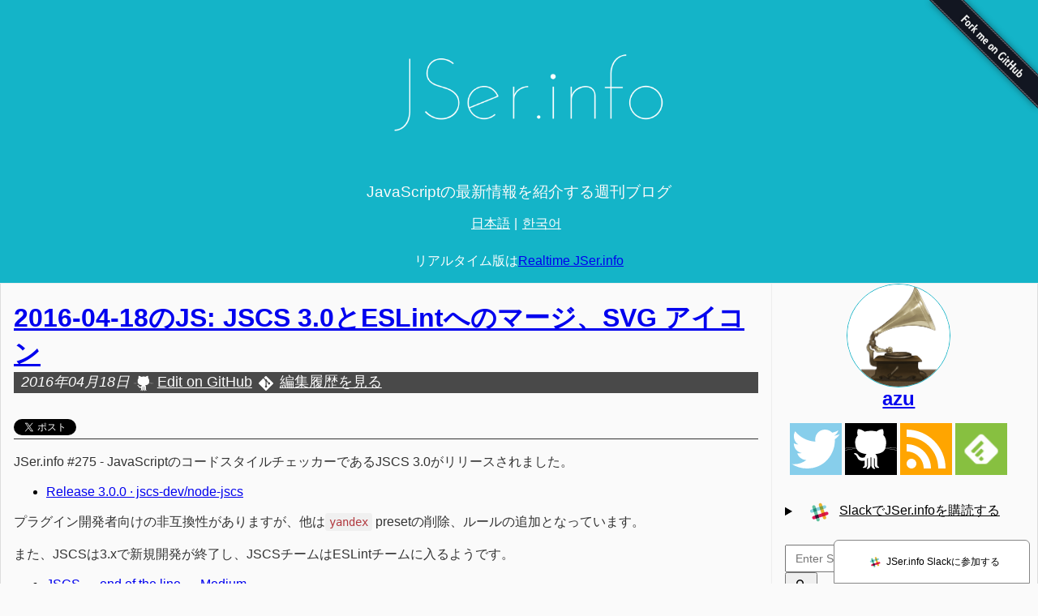

--- FILE ---
content_type: text/html; charset=utf-8
request_url: https://jser.info/2016/04/18/jscs-30eslintsvg/
body_size: 10775
content:
<!DOCTYPE html>
<html lang="ja">

<head>
    <meta charset="utf-8">
    <meta name="viewport" content="width=device-width">
    <meta http-equiv="X-UA-Compatible" content="IE=edge">
    <title>2016-04-18のJS: JSCS 3.0とESLintへのマージ、SVG アイコン - JSer.info</title>
    <meta name="description" content="JSer.info #275 - JavaScriptのコードスタイルチェッカーであるJSCS 3.0がリリースされました。">
    
    <meta name="keywords" content="JSCS,ESLint,SVG,CSS" />
    
    <meta name="author" content="azu">
    <link href="https://github.com/jser" rel="me">
    <link href="https://twitter.com/azu_re" rel="me">
    <link href="https://twitter.com/jser_info" rel="me">
    <link href="https://mstdn.jp/@azu_re" rel="me">
    <link href="https://mstdn.jp/@jser" rel="me">
    
    <meta content="2016-04-18T19:42:00+09:00" property="article:published_time">
    <meta content="https://jser.info/about/" property="article:author">
    
    
      
      <meta content="JSer" property="article:section">
      
    
    
      
      <meta content="JSCS" property="article:tag">
      
      <meta content="ESLint" property="article:tag">
      
      <meta content="SVG" property="article:tag">
      
      <meta content="CSS" property="article:tag">
      
    

    
    <link rel="canonical" href="https://jser.info/2016/04/18/jscs-30eslintsvg/">
    <link rel="alternate" type="application/rss+xml" title="RSS" href="https://jser.info/rss/">
    <link rel="apple-touch-icon" sizes="57x57" href="/public/img/favicon/apple-touch-icon-57x57.png">
    <link rel="apple-touch-icon" sizes="60x60" href="/public/img/favicon/apple-touch-icon-60x60.png">
    <link rel="apple-touch-icon" sizes="72x72" href="/public/img/favicon/apple-touch-icon-72x72.png">
    <link rel="apple-touch-icon" sizes="76x76" href="/public/img/favicon/apple-touch-icon-76x76.png">
    <link rel="apple-touch-icon" sizes="114x114" href="/public/img/favicon/apple-touch-icon-114x114.png">
    <link rel="apple-touch-icon" sizes="120x120" href="/public/img/favicon/apple-touch-icon-120x120.png">
    <link rel="apple-touch-icon" sizes="144x144" href="/public/img/favicon/apple-touch-icon-144x144.png">
    <link rel="apple-touch-icon" sizes="152x152" href="/public/img/favicon/apple-touch-icon-152x152.png">
    <link rel="apple-touch-icon" sizes="180x180" href="/public/img/favicon/apple-touch-icon-180x180.png">
    <link rel="icon" type="image/png" href="/public/img/favicon/favicon-32x32.png" sizes="32x32">
    <link rel="icon" type="image/png" href="/public/img/favicon/android-chrome-192x192.png" sizes="192x192">
    <link rel="icon" type="image/png" href="/public/img/favicon/favicon-96x96.png" sizes="96x96">
    <link rel="icon" type="image/png" href="/public/img/favicon/favicon-16x16.png" sizes="16x16">
    <meta name="msapplication-TileColor" content="#da532c">
    <meta name="msapplication-TileImage" content="/public/img/favicon/mstile-144x144.png">
    <meta name="theme-color" content="#ffffff">
    <!-- Preload Hero Images: Improves LCP-->
    <link rel="preload" as="image" href="/public/img/logo.png"/>
    <!-- Custom CSS -->
    <link rel="stylesheet" href="/public/css/index.css">
    <!-- JavaScript -->
    <script src="/public/js/switch-alt-link.js" async defer></script>
    <script src="/public/js/external-links-new-tab.js" async defer></script>
    <!-- Open graph tags -->
<meta name="twitter:card" content="JSer.info #275 - JavaScriptのコードスタイルチェッカーであるJSCS 3.0がリリースされました。" />
<meta name="twitter:site" content="@jser_info" />


<meta property="og:title" content="2016-04-18のJS: JSCS 3.0とESLintへのマージ、SVG アイコン">
<meta property="og:type" content="article">
<meta property="og:url" content="https://jser.info/2016/04/18/jscs-30eslintsvg/">
<meta property="og:image" content="https://jser.info/media/logo.png">

<meta property="og:description" content="JSer.info #275 - JavaScriptのコードスタイルチェッカーであるJSCS 3.0がリリースされました。">
<meta property="og:site_name" content="JSer.info">



<meta property="article:published_time" content="2016-04-18T19:42:00+09:00">

<meta property="og:see_also" content="https://jser.info/2025/11/05/storybook-10-turborepo-2.6microfrontend-redux-toolkit-v2.10.0immer/">

<meta property="og:see_also" content="https://jser.info/2025/10/27/next.js-16-redwoodjs-graphql-cedarjs-vitest-4.0/">

<meta property="og:see_also" content="https://jser.info/2025/10/16/bun-1.3-next.js-16beta-node.js-25/">





<meta property="article:tag" content="JSCS">

<meta property="article:tag" content="ESLint">

<meta property="article:tag" content="SVG">

<meta property="article:tag" content="CSS">


    <!-- Global site tag (gtag.js) - Google Analytics -->
<script async src="https://www.googletagmanager.com/gtag/js?id=G-Q66PHF829Y"></script>
<script>
    window.dataLayer = window.dataLayer || [];

    function gtag() {
        dataLayer.push(arguments);
    }

    gtag('js', new Date());

    gtag('config', 'G-Q66PHF829Y');
</script>
<script>
    /*
    ga-on="click" がついている要素がクリックされたら、
    イベントをトリガーして、Google Analytics に送信する
    @example
    ga-on="click"
    ga-event-name="join_slack"
    @see https://developers.google.com/analytics/devguides/collection/ga4/tag-guide?hl=ja#custom_events
     */
    document.addEventListener('DOMContentLoaded', function () {
        const gaOnElements = document.querySelectorAll('[ga-on="click"]');
        gaOnElements.forEach(function (element) {
            element.addEventListener("click", function () {
                const eventName = element.getAttribute('ga-event-name');
                gtag('event', eventName);
            });
        });
    });
</script>

</head>


<body>
<header>
    <a href="https://github.com/jser/jser.github.io" class="github-ribbon">
        <img style="position: absolute; top: 0; right: 0; border: 0;"
             src="/public/img/github-ribbon.png"
             alt="Fork me on GitHub"
             loading="lazy"
        >
    </a>
    <div class="global-header">
    <h1 class="site-title"><a href="/" title="JSer.info">
        <!-- 3:1 aspect ratio-->
        <img
            alt=""
            src="/public/img/logo.png"
            width="518"
            height="172"
    /></a></h1>
    <h2 class="site-description">JavaScriptの最新情報を紹介する週刊ブログ</h2>
    <nav class="lang-menu">
        <ul>
            <li><a href="/" data-alt-href="/2016/04/18/jscs-30eslintsvg/">日本語</a></li>
            <li><a href="/ko/" data-alt-href="/ko/2016/04/18/jscs-30eslintsvg/">한국어</a></li>
        </ul>
        
        <div>
            <p>リアルタイム版は<a href="https://realtime.jser.info/" title="Realtime JSer.info">Realtime JSer.info</a></p>
        </div>
        
    </nav>
</div>

</header>
<div class="content-wrapper">
    <article>
        <div class="page-content">
            <div class="post">
    <header>
        <div class="post-header">
            <h1><a href="/2016/04/18/jscs-30eslintsvg/">2016-04-18のJS: JSCS 3.0とESLintへのマージ、SVG アイコン</a></h1>

            <div class="pre-post-toolbar">
                <span class="post-date">2016年04月18日</span>
                
                <span class="svg-icon"><img src="/public/svg/github.svg" alt="" /></span>
                <a class="btn edit-on-github" href="https://github.com/jser/jser.github.io/edit/develop/_i18n/ja/_posts/2016/2016-04-18-jscs-30eslintsvg.md"><span class="edit-on-github-label"></span>Edit on GitHub</a>
                <span class="svg-icon"><img src="/public/svg/git.svg" alt="" /></span>
                <a class="btn revision-on-github" href="https://github.com/jser/jser.github.io/commits/develop/_i18n/ja/_posts/2016/2016-04-18-jscs-30eslintsvg.md"><span class="revision-on-github-label"></span>編集履歴を見る</a>
            </div>

        </div>
        <div class="social-buttons">
            <ul>
    <!-- Feedly -->
    
    <!-- Twitter -->
    <li class="twitter-button-item">
        <a href="https://twitter.com/share" class="twitter-share-button" data-via="jser_info">Tweet</a>
    </li>
    
    <!-- Hatena -->
    <li>
        <a href="http://b.hatena.ne.jp/entry/" class="hatena-bookmark-button" data-hatena-bookmark-layout="standard-balloon" data-hatena-bookmark-url="https://jser.info/2016/04/18/jscs-30eslintsvg/">
            <img src="https://b.st-hatena.com/images/entry-button/button-only.gif" alt="はてなブックマークに追加" width="20" height="20" style="border: none">
        </a>
    </li>
    
</ul>

        </div>
    </header>
    <article class="post-content">
        <p>JSer.info #275 - JavaScriptのコードスタイルチェッカーであるJSCS 3.0がリリースされました。</p>

<ul>
<li><a href="https://github.com/jscs-dev/node-jscs/releases/tag/v3.0.0" title="Release 3.0.0 · jscs-dev/node-jscs">Release 3.0.0 · jscs-dev/node-jscs</a></li>
</ul>

<p>プラグイン開発者向けの非互換性がありますが、他は<code>yandex</code> presetの削除、ルールの追加となっています。</p>

<p>また、JSCSは3.xで新規開発が終了し、JSCSチームはESLintチームに入るようです。</p>

<ul>
<li><a href="https://medium.com/@markelog/jscs-end-of-the-line-bc9bf0b3fdb2">JSCS — end of the line — Medium</a></li>
<li><a href="http://eslint.org/blog/2016/04/welcoming-jscs-to-eslint" title="Welcoming JSCS To ESLint - ESLint - Pluggable JavaScript linter">Welcoming JSCS To ESLint - ESLint - Pluggable JavaScript linter</a></li>
</ul>

<p>今後三ヶ月を目処にJSCSのバグ修正なども終了し、その間に、<a href="https://github.com/eslint/eslint/milestones/JSCS%20Compatibility">ESLintにはJSCS互換/移行のサポート</a>を用意していく予定となっています。<br>
(そのため、JSCSからESLintに移行する場合は少し待ったほうがいいかもしれません)</p>

<p>JSCSチームがESLintに入った理由として、コミュニティ/Issueの管理コストや<a href="https://github.com/cst/cst" title="CST">CST</a>の開発に注力したかったなどが挙げられています。</p>

<ul>
<li><a href="https://habrahabr.ru/post/281635/" title="JSCS, CST и новое начало / Хабрахабр">JSCS, CST и новое начало / Хабрахабр</a></li>
</ul>

<p>また、同じ問題を解決するツールであったり、ESLintが今後AutoFix機能を改善していきたいというのも一つの理由なのかもしれません。</p>

<ul>
<li><a href="https://github.com/eslint/eslint/issues/5329" title="Fixing autofix · Issue #5329 · eslint/eslint">Fixing autofix · Issue #5329 · eslint/eslint</a></li>
</ul>

<hr>

<p><a href="http://fvsch.com/code/svg-icons/how-to/" title="How to work with SVG icons">How to work with SVG icons</a>という記事ではSVGアイコンについてかなり詳しく解説されています。</p>

<p>SVG spriteの仕組みや作り方、ブラウザ間の動作の違い、CSSからSVGのスタイルを変更する方法など実践的な内容が書かれていて面白いです。<br>
また、インラインSVGと外部リソースのSVGの動作の違いやブラウザの挙動など、実際に使うとハマるであろう部分も補完されています。</p>

<hr>

<h3 class="inline-support">JSer.infoをサポートするには</h3>

<ul>
    <li>😘 知り合いにJSer.infoをおすすめする</li>
    <li>❤️ GitHub Sponsorsで<a href="https://github.com/sponsors/azu">@azuのスポンサー</a>になる</li>
    <li>🐦 X(Twitter)で<a href="https://twitter.com/jser_info">@jser_info</a>をフォローする</li>
</ul>

<h3 class="sponsors-title"><a href="https://jser.info/sponsor/">JSer.info Sponsors</a></h3>

<p class="sponsors-description">

    <b>JSer.info Sponsors</b>は<a href="https://github.com/sponsors/azu" aria-label="Sponsor @azu on GitHub">GitHub Sponsors</a>としてJSer.infoを支援してくれている方々です。

</p>

<div class="sponsors-list">
<!-- Sponsor for https://github.com/sponsors/azu -->
<div class="sponsors-listItem">
<a href="https://cybozu.co.jp" title="Cybozu, Inc." target="_blank" rel="noopener"><img src="https://avatars.githubusercontent.com/u/76428554?v=4" alt="" width="64" height="64" loading="lazy" /></a>
</div>

<p></div></p>

<hr>

<h1 class="site-genre">ヘッドライン</h1>

<hr>

<h2 id="release-notes-for-safari-technology-preview-2-webkit">Release Notes for Safari Technology Preview 2 | WebKit</h2>

<p><a href="https://webkit.org/blog/6098/release-notes-for-safari-technology-preview-release-2/" title="Release Notes for Safari Technology Preview 2 | WebKit">webkit.org/blog/6098/release-notes-for-safari-technology-preview-release-2/</a></p>

<p class="jser-tags jser-tag-icon"><span class="jser-tag">safari</span> <span class="jser-tag">ReleaseNote</span></p>

<p>Safari Technology Preview 2リリース。<br>
<code>String#padStart</code>/<code>String#padEnd</code>/の追加、<code>for (var i = 20 in b){ }</code>がエラーとなるように。<br>
CSS media queryで<code>color-gamut</code>の対応、TP1で間違って公開されてたFetch APIをデフォルトでは無効に、Web Inspectorの改善など</p>

<hr>

<h2 id="eslint-v2-8-0-released-eslint-pluggable-javascript-linter">ESLint v2.8.0 released - ESLint - Pluggable JavaScript linter</h2>

<p><a href="http://eslint.org/blog/2016/04/eslint-v2.8.0-released" title="ESLint v2.8.0 released - ESLint - Pluggable JavaScript linter">eslint.org/blog/2016/04/eslint-v2.8.0-released</a></p>

<p class="jser-tags jser-tag-icon"><span class="jser-tag">JavaScript</span> <span class="jser-tag">Tools</span> <span class="jser-tag">ReleaseNote</span></p>

<p>ESLint v2.8.0リリース。</p>

<ul>
<li><a href="http://qiita.com/mysticatea/items/8e7ca6f6ae402a494a6b" title="ESLint v2.8.0 - Qiita">ESLint v2.8.0 - Qiita</a></li>
</ul>

<hr>

<h2 id="release-3-0-0-jscs-dev-node-jscs">Release 3.0.0 · jscs-dev/node-jscs</h2>

<p><a href="https://github.com/jscs-dev/node-jscs/releases/tag/v3.0.0" title="Release 3.0.0 · jscs-dev/node-jscs">github.com/jscs-dev/node-jscs/releases/tag/v3.0.0</a></p>

<p class="jser-tags jser-tag-icon"><span class="jser-tag">JavaScript</span> <span class="jser-tag">Tools</span> <span class="jser-tag">ReleaseNote</span></p>

<p>JSCS 3.0.0リリース。</p>

<hr>

<h2 id="jest-11-0-jest">Jest 11.0 · Jest</h2>

<p><a href="http://facebook.github.io/jest/blog/2016/04/12/jest-11.html" title="Jest 11.0 · Jest">facebook.github.io/jest/blog/2016/04/12/jest-11.html</a></p>

<p class="jser-tags jser-tag-icon"><span class="jser-tag">testing</span> <span class="jser-tag">library</span> <span class="jser-tag">ReleaseNote</span></p>

<p>Jest 11.0リリース。<br>
0.10から11.0へのメジャーアップデート</p>

<hr>

<h2 id="release-v0-23-0-facebook-flow">Release v0.23.0 · facebook/flow</h2>

<p><a href="https://github.com/facebook/flow/releases/tag/v0.23.0" title="Release v0.23.0 · facebook/flow">github.com/facebook/flow/releases/tag/v0.23.0</a></p>

<p class="jser-tags jser-tag-icon"><span class="jser-tag">flowtype</span> <span class="jser-tag">ReleaseNote</span></p>

<p>Flow v0.23.0リリース。<br>
<code>flow init</code>で<code>.flowconfig</code>を作る時のオプション追加やコメントを書けるようになるなど</p>

<hr>

<h1 class="site-genre">アーティクル</h1>

<hr>

<h2 id="welcoming-jscs-to-eslint-eslint-pluggable-javascript-linter">Welcoming JSCS To ESLint - ESLint - Pluggable JavaScript linter</h2>

<p><a href="http://eslint.org/blog/2016/04/welcoming-jscs-to-eslint" title="Welcoming JSCS To ESLint - ESLint - Pluggable JavaScript linter">eslint.org/blog/2016/04/welcoming-jscs-to-eslint</a></p>

<p class="jser-tags jser-tag-icon"><span class="jser-tag">JavaScript</span> <span class="jser-tag">Tools</span> <span class="jser-tag">ESLint</span></p>

<p>JSCS 3.0.0で新規開発は終了し、3ヶ月を目処にサポートも終了する。<br>
JSCSチームはESLintに入り、ESLintのAutofixを動かすためにも必要なCSTの開発を行う。<br>
ESLint側はJSCSからの移行/互換のサポートを予定している。</p>

<ul>
<li><a href="http://eslint.org/blog/2016/04/welcoming-jscs-to-eslint" title="Welcoming JSCS To ESLint - ESLint - Pluggable JavaScript linter">Welcoming JSCS To ESLint - ESLint - Pluggable JavaScript linter</a></li>
<li><a href="https://habrahabr.ru/post/281635/" title="JSCS, CST и новое начало / Хабрахабр">JSCS, CST и новое начало / Хабрахабр</a></li>
</ul>

<hr>

<h2 id="how-to-work-with-svg-icons">How to work with SVG icons</h2>

<p><a href="http://fvsch.com/code/svg-icons/how-to/" title="How to work with SVG icons">fvsch.com/code/svg-icons/how-to/</a></p>

<p class="jser-tags jser-tag-icon"><span class="jser-tag">SVG</span> <span class="jser-tag">画像</span></p>

<p>SVGアイコンについての実践的な解説。<br>
CSSスプライトのようにSVGスプライトを使う方法、インラインSVGと外部SVGを読み込み違いや対応ブラウザ/polyfillについてなど。<br>
またCSSからSVGのスタイルを変更する方法やSafariの問題などかなり詳細にまとまっている</p>

<hr>

<h2 id="css-apply-rule-native-css-mixins">CSS @apply rule (native CSS mixins)</h2>

<p><a href="https://blog.gospodarets.com/css_apply_rule" title="CSS @apply rule (native CSS mixins)">blog.gospodarets.com/css_apply_rule</a></p>

<p class="jser-tags jser-tag-icon"><span class="jser-tag">CSS</span></p>

<p>CSSの<code>@aaply</code> Proposalについての解説</p>

<hr>

<h2 id="power-assert-babel-as-a-development-tool-web-scratch">power-assert + babel as a development tool | Web Scratch</h2>

<p><a href="http://efcl.info/2016/04/14/espower-babel-is-deprecated/" title="power-assert + babel as a development tool | Web Scratch">efcl.info/2016/04/14/espower-babel-is-deprecated/</a></p>

<p class="jser-tags jser-tag-icon"><span class="jser-tag">JavaScript</span> <span class="jser-tag">testing</span> <span class="jser-tag">Tools</span></p>

<p>power-assert+babel+mochaの構成について。<br>
デバッグビルド時は情報量の多いassert、プロダクションビルド時はassertを取り除き、JSDocからランタイムassertをしてチェックする話</p>

<hr>

<h2 id="christianalfoni-rxjs-the-smartest-dumbest-tool-ever">christianalfoni - RxJs the smartest dumbest tool ever</h2>

<p><a href="http://www.christianalfoni.com/articles/2016_03_31_RxJs-the-smartest-dumbest-tool-ever" title="christianalfoni - RxJs the smartest dumbest tool ever">www.christianalfoni.com/articles/2016_03_31_RxJs-the-smartest-dumbest-tool-ever</a></p>

<p class="jser-tags jser-tag-icon"><span class="jser-tag">Rx</span> <span class="jser-tag">tutorial</span></p>

<p>RxJSはどのような問題を解決するのかという話</p>

<hr>

<h2 id="scalable-single-page-application-architecture-minko-gechevs-blog">Scalable Single-Page Application Architecture – Minko Gechev&#x27;s blog</h2>

<p><a href="http://blog.mgechev.com/2016/04/10/scalable-javascript-single-page-app-angular2-application-architecture/" title="Scalable Single-Page Application Architecture – Minko Gechev&#39;s blog">blog.mgechev.com/2016/04/10/scalable-javascript-single-page-app-angular2-application-architecture/</a></p>

<p class="jser-tags jser-tag-icon"><span class="jser-tag">AngularJS</span> <span class="jser-tag">JavaScript</span> <span class="jser-tag">設計</span></p>

<p>AngularJS2 + RxJSでCQRS+EventSourcing的なアプローチ。 DIでの依存解決、レイヤー間の隔離やasync serviceの動きが面白い。</p>

<hr>

<h2 id="immutability-is-not-enough">Immutability is not enough</h2>

<p><a href="https://codewords.recurse.com/issues/six/immutability-is-not-enough" title="Immutability is not enough">codewords.recurse.com/issues/six/immutability-is-not-enough</a></p>

<p class="jser-tags jser-tag-icon"><span class="jser-tag">JavaScript</span> <span class="jser-tag">設計</span></p>

<p>Immutable.jsを使ったStateの更新について。<br>
単純にStateをimmutableにして、単純に関数を逐次的に適応すると、前のStateを参照しない問題が起こりえる。<br>
また“lost update”の問題について</p>

<hr>

<h2 id="react-storybook-react-hatena-developer-blog">react-storybookを用いたReactコンポーネント開発 - Hatena Developer Blog</h2>

<p><a href="http://developer.hatenastaff.com/entry/2016/04/14/150000" title="react-storybookを用いたReactコンポーネント開発 - Hatena Developer Blog">developer.hatenastaff.com/entry/2016/04/14/150000</a></p>

<p class="jser-tags jser-tag-icon"><span class="jser-tag">React</span> <span class="jser-tag">Tools</span></p>

<p>React Componentをストーリーにもとづき確認できるスタイルガイド的なreact-storybookについて</p>

<hr>

<h2 id="leveling-up-with-react-redux-css-tricks">Leveling Up with React: Redux | CSS-Tricks</h2>

<p><a href="https://css-tricks.com/learning-react-redux/" title="Leveling Up with React: Redux | CSS-Tricks">css-tricks.com/learning-react-redux/</a></p>

<p class="jser-tags jser-tag-icon"><span class="jser-tag">redux</span> <span class="jser-tag">JavaScript</span> <span class="jser-tag">tutorial</span></p>

<p>Reduxにおけるデータフローなどをわかりやすく解説したチュートリアル</p>

<hr>

<h2 id="coffeescript-es2015-es6">CoffeeScriptからES2015(ES6)へ移行しました - ペパボテックブログ</h2>

<p><a href="http://tech.pepabo.com/2016/04/13/coffeescript-transpiled-es/" title="CoffeeScriptからES2015(ES6)へ移行しました - ペパボテックブログ">tech.pepabo.com/2016/04/13/coffeescript-transpiled-es/</a></p>

<p class="jser-tags jser-tag-icon"><span class="jser-tag">CoffeeScript</span> <span class="jser-tag">JavaScript</span></p>

<p>CoffeeScriptをdecafを使って変換し、JavaScriptに移行する話。</p>

<hr>

<h2 id="webpack-qiita">【意訳】Webpackの混乱ポイント - Qiita</h2>

<p><a href="http://qiita.com/chuck0523/items/caacbf4137642cb175ec" title="【意訳】Webpackの混乱ポイント - Qiita">qiita.com/chuck0523/items/caacbf4137642cb175ec</a></p>

<p class="jser-tags jser-tag-icon"><span class="jser-tag">webpack</span> <span class="jser-tag">翻訳</span></p>

<p>&quot;Webpack — The Confusing Parts&quot;の翻訳。<br>
webpackの設定において混乱しやすいことについてまとめられている。</p>

<hr>

<h1 class="site-genre">スライド、動画関係</h1>

<hr>

<h2 id="lets-learn-es6">Let&#x27;s Learn ES6</h2>

<p><a href="http://letslearnes6.com/" title="Let&#39;s Learn ES6">letslearnes6.com/</a></p>

<p class="jser-tags jser-tag-icon"><span class="jser-tag">ECMAScript</span> <span class="jser-tag">JavaScript</span> <span class="jser-tag">動画 </span></p>

<p>ES6について学ぶ動画シリーズのサイト</p>

<ul>
<li><a href="https://www.youtube.com/playlist?list=PL57atfCFqj2h5fpdZD-doGEIs0NZxeJTX" title="Let&amp;#x27;s Learn ES6 - YouTube">Let&#x27;s Learn ES6 - YouTube</a></li>
</ul>

<hr>

<h1 class="site-genre">サイト、サービス、ドキュメント</h1>

<hr>

<h2 id="makeitopen-com-open-source-learning">Makeitopen.com - Open Source Learning</h2>

<p><a href="http://makeitopen.com/" title="Makeitopen.com - Open Source Learning">makeitopen.com/</a></p>

<p class="jser-tags jser-tag-icon"><span class="jser-tag">React</span></p>

<p>React NativeでF8のアプリをどのように作っていったかの話</p>

<hr>

<h1 class="site-genre">ソフトウェア、ツール、ライブラリ関係</h1>

<hr>

<h2 id="rich-harris-buble-gitlab">Rich Harris / buble · GitLab</h2>

<p><a href="https://gitlab.com/Rich-Harris/buble" title="Rich Harris / buble · GitLab">gitlab.com/Rich-Harris/buble</a></p>

<p class="jser-tags jser-tag-icon"><span class="jser-tag">babel</span> <span class="jser-tag">JavaScript</span></p>

<p>BabelのようなES2015のコードをES5に変換するツール。<br>
Babelのような拡張性や仕様への準拠よりも、変換速度を重視した作りになっている</p>

<hr>

<h2 id="thejameskyle-babel-react-optimize-a-babel-preset-and-plugins-for-optimizing-react-code">thejameskyle/babel-react-optimize: A Babel preset and plugins for optimizing React code.</h2>

<p><a href="https://github.com/thejameskyle/babel-react-optimize" title="thejameskyle/babel-react-optimize: A Babel preset and plugins for optimizing React code.">github.com/thejameskyle/babel-react-optimize</a></p>

<p class="jser-tags jser-tag-icon"><span class="jser-tag">React</span> <span class="jser-tag">babel</span> <span class="jser-tag">plugin</span></p>

<p>React(JSX)の最適化をするBabelプラグイン</p>

<hr>

<h2 id="our-justified-layout-goes-open-source-code-flickr-com">Our Justified Layout Goes Open Source | code.flickr.com</h2>

<p><a href="http://code.flickr.net/2016/04/05/our-justified-layout-goes-open-source/" title="Our Justified Layout Goes Open Source | code.flickr.com">code.flickr.net/2016/04/05/our-justified-layout-goes-open-source/</a></p>

<p class="jser-tags jser-tag-icon"><span class="jser-tag">JavaScript</span> <span class="jser-tag">library</span> <span class="jser-tag">UI</span></p>

<p>Flickerの画像をタイル的に敷き詰めるUIライブラリ</p>

<hr>

    </article>

    <div class="post-post-toolbar">
        <span class="svg-icon"><img src="/public/svg/github.svg" alt="" /></span>
        <a class="btn edit-on-github"
            href="https://github.com/jser/jser.github.io/edit/develop/_i18n/ja/_posts/2016/2016-04-18-jscs-30eslintsvg.md"><span
                class="edit-on-github-label"></span>この記事へ修正リクエストをする</a>
        <nav>
            <span class="svg-icon"><img src="/public/svg/slack.svg" alt="" /></span>
            <a class="btn"
                href="https://join.slack.com/t/jserinfo/shared_invite/zt-g2shzp7o-f_tj6OaphCAFw5Qlt2Jw0A"><span
                    class="join-to-slack"></span>JSer.info Slackに参加する</a>
        </nav>
        
        <nav>
            <span class="svg-icon"><img src="/public/svg/favorite.svg" alt="" /></span>
            <span>JSer.infoへ記事を紹介したい場合は<a href="https://jser.info/support/">Pingで紹介</a></span>
        </nav>
        
        <nav class="tags" id="js-post-tags"
            data-post-tags='["JSCS","ESLint","SVG","CSS"]'>
            <span><span class="svg-icon"><img src="/public/svg/tag.svg"
                        alt="" /></span>タグ:</span>
            <ul>
                
                <li>JSCS</li>
                
                <li>ESLint</li>
                
                <li>SVG</li>
                
                <li>CSS</li>
                
            </ul>
        </nav>
    </div>
</div>
<div class="social-buttons post-content">
    <ul>
    <!-- Feedly -->
    
    <!-- Twitter -->
    <li class="twitter-button-item">
        <a href="https://twitter.com/share" class="twitter-share-button" data-via="jser_info">Tweet</a>
    </li>
    
    <!-- Hatena -->
    <li>
        <a href="http://b.hatena.ne.jp/entry/" class="hatena-bookmark-button" data-hatena-bookmark-layout="standard-balloon" data-hatena-bookmark-url="https://jser.info/2016/04/18/jscs-30eslintsvg/">
            <img src="https://b.st-hatena.com/images/entry-button/button-only.gif" alt="はてなブックマークに追加" width="20" height="20" style="border: none">
        </a>
    </li>
    
</ul>


    <iframe src="https://github.com/sponsors/azu/card" title="Sponsor azu" height="200" width="600" style="border: 0;"
        loading="lazy"></iframe>
</div>
<div class="disqus-embed" id="js-disqus-embed">
    <button class="comment-button" id="js-comment-button">コメントを表示</button>
</div>
<script async type="text/javascript" src="/public/js/show-disqus.js"></script>
<script>
    (function (w, d) {
        var s, e = d.getElementsByTagName("script")[0],
            a = function (u, f) {
                if (!d.getElementById(f)) {
                    s = d.createElement("script");
                    s.async = true;
                    s.src = u;
                    e.parentNode.insertBefore(s, e);
                }
            };
        a("https://b.st-hatena.com/js/bookmark_button_wo_al.js");
        a("https://platform.twitter.com/widgets.js");
    })(window, document);
</script>
<div class="social-buttons post-content">
    <h3 class="sponsors-title"><a href="https://jser.info/sponsor/">JSer.info Sponsors</a></h3>

<p class="sponsors-description">

    <b>JSer.info Sponsors</b>は<a href="https://github.com/sponsors/azu" aria-label="Sponsor @azu on GitHub">GitHub Sponsors</a>としてJSer.infoを支援してくれている方々です。

</p>
<div class="sponsors-list">
<!-- Sponsor for https://github.com/sponsors/azu -->
<div class="sponsors-listItem">
<a href="https://cybozu.co.jp" title="Cybozu, Inc." target="_blank" rel="noopener"><img src="https://avatars.githubusercontent.com/u/76428554?v=4" alt="" width="64" height="64" loading="lazy" /></a>
</div>
</div>

</div>

        </div>
    </article>
    <aside>
        <div class="page-sidebar">
    <div class="profile">
        <a href="https://twitter.com/azu_re" title="Twitter: azu_re">
            <img src="/public/img/azu.png" alt=""></a>

        <h2><a href="https://twitter.com/azu_re">azu</a></h2>
    </div>
    
    <div class="social-icons">
        <a class="social-icon__twitter" href="https://twitter.com/jser_info" title="Twitter">
            <img src="/public/svg/twitter.svg" alt="" width='28' height='28' loading="lazy">
        </a>
        <a class="social-icon__github" href="https://github.com/jser" title="GitHub">
            <img src="/public/svg/github.svg" alt="" width='28' height='28' loading="lazy">
        </a>
        <a class="social-icon__rss" href="https://jser.info/rss/" title="RSS Feed">
            <img src="/public/svg/feed.svg" alt="" width='28' height='28' loading="lazy">
        </a>
        <a class="social-icon__feedly" href='https://feedly.com/i/subscription/feed%2Fhttps://jser.info/rss/'
            target='blank'>
            <img id='feedlyFollow' src='https://s3.feedly.com/img/follows/feedly-follow-square-flat-green_2x.png' alt=''
                width='28' height='28' loading="lazy">
        </a>
    </div>
    
    <div class="slack-bar">
        <details>
            <summary><img src="/public/svg/slack.svg" alt="" width="50" height="50"
                    loading="lazy" /><span>SlackでJSer.infoを購読する</span></summary>
            <p>次のコマンドをSlackのチャンネルで実行すると、JSer.infoのRSSフィードを購読できます</p>

            <pre><code>/feed subscribe https://jser.info/rss/</code></pre>

            <p><button id="js-slack-command-button">Copy</button></p>
            <p><a href='https://get.slack.help/hc/ja/articles/218688467-Slack-%E3%81%AB-RSS-%E3%83%95%E3%82%A3%E3%83%BC%E3%83%89%E3%82%92%E8%BF%BD%E5%8A%A0%E3%81%99%E3%82%8B'
                    target='blank'>
                    📝 Slack に RSS フィードを追加する
                </a>
            </p>
        </details>
    </div>
    <script async type="module">
        const copyButtonLabel = "Copy";
        const codeBlock = document.querySelector(".slack-bar pre");
        const button = document.querySelector("#js-slack-command-button");
        if (navigator.clipboard) {
            button.addEventListener("click", async () => {
                await copyCode(codeBlock, button);
            });
        }
        async function copyCode(block, button) {
            const code = block.querySelector("code");
            const text = code.textContent;
            await navigator.clipboard.writeText(text);
            // visual feedback that task is completed
            button.innerText = "Copied";
            setTimeout(() => {
                button.innerText = copyButtonLabel;
            }, 1000);
        }
    </script>
    
    <nav>
        <div class="search-bar">
            <div class="search-and-submit">
                <form class="search-box" method="get" action="https://www.google.co.jp/search">
                    <label>
                        <input type="search" name="q" placeholder="Enter Search" />
                    </label>
                    <input type="hidden" name="q" value="site:jser.info">
                    <button type="submit">
                        <span class="drawic drawic-search"></span>
                    </button>
                </form>
            </div>
        </div>
        <div class="side-menu">
            <h1>ページ</h1>
            <ul>
                <li><a class="page-link" href="https://jser.info/about/" title="JSer.info About">JSer.info About</a></li>
                
                <li><a class="page-link" href="https://jser.info/support/" title="JSer.info Sponsors">JSer.info Support</a></li>
                
                <li><a class="page-link" href="https://jser.info/sponsor/" title="JSer.info Sponsors">JSer.info Sponsors</a></li>
                
            </ul>
        </div>
        <div class="side-menu">
            <h1>最近の投稿</h1>
            <ul>
                
                
                <li><a class="page-link" href="/2025/11/05/storybook-10-turborepo-2.6microfrontend-redux-toolkit-v2.10.0immer/">2025-11-05のJS: Storybook 10、Turborepo 2.6(Microfrontend)、 redux-toolkit v2.10.0とImmerのパフォーマンス改善</a></li>
                
                
                
                <li><a class="page-link" href="/2025/10/27/next.js-16-redwoodjs-graphql-cedarjs-vitest-4.0/">2025-10-27のJS: Next.js 16、RedwoodJS GraphQL → CedarJS、Vitest 4.0</a></li>
                
                
                
                <li><a class="page-link" href="/2025/10/16/bun-1.3-next.js-16beta-node.js-25/">2025-10-16のJS: Bun 1.3、Next.js 16(beta)、Node.js 25</a></li>
                
                
                
                <li><a class="page-link" href="/2025/10/10/react-19.2-react-foundation-birth-of-prettier/">2025-10-10のJS: React 19.2、React Foundation、Birth of Prettier</a></li>
                
                
                
                <li><a class="page-link" href="/2025/09/30/node.js-v24.9.0-auth.jsbetter-auth-npm/">2025-09-30のJS: Node.js v24.9.0、Auth.jsはBetter Authに、npmのセキュリティ変更の予定</a></li>
                
                
                
                <li><a class="page-link" href="/2025/09/23/safari-26.0-npm-registry-node.js-v24.8.0npm-v11.6.0/">2025-09-23のJS: Safari 26.0、npm registryのサプライチェーン攻撃対策のロードマップ、Node.js v24.8.0(npm v11.6.0)</a></li>
                
                
                
                <li><a class="page-link" href="/2025/09/15/pnpm-10.16-deno-2.5-bun-install/">2025-09-15のJS: pnpm 10.16(サプライチェーン攻撃対策)、Deno 2.5、bun installの裏側</a></li>
                
                
                
                <li><a class="page-link" href="/2025/09/09/zod-4.1.0-debugchalk-monoreponode-experimental-strip-types/">2025-09-09のJS: Zod 4.1.0、`debug`や`chalk`パッケージの侵害、monorepoなアプリを`node --experimental-strip-types`へ移行</a></li>
                
                
            </ul>
        </div>
    </nav>
</div>

    </aside>
</div>
<footer>
    <div class="page-footer">
    <div class="copyright-footer">
        <div class="copyright">
            <p>JSer.info is maintained by @<a href="https://twitter.com/azu_re"
                                              title="azu (azu_re) on Twitter">azu_re</a>.
            </p>
        </div>
        <div class="cc-license">
            <a rel="license" href="https://creativecommons.org/licenses/by/4.0/">
                <img alt="Creative commons LICENSE"
                     style="border-width:0"
                     width="88"
                     height="31"
                     src="https://i.creativecommons.org/l/by/4.0/88x31.png"
                     loading="lazy"></a>
        </div>
    </div>
</div>

</footer>
<style>
    @media screen and (max-width: 1000px) and (max-height: 800px) {
        .ping-show-button {
            display: none !important;
        }
    }

    .ping-show-button {
        color: #000000;
        z-index: 100;
        position: fixed;
        bottom: 0;
        right: 10px;
        padding: 1em 3em;
        background-color: #ffffff;
        border: 1px solid #868686;
        border-top-left-radius: .5em;
        border-top-right-radius: .5em;
        font-size: 12px;
        text-align: center;
        text-decoration: none;
        cursor: pointer;

        display: flex;
        justify-content: center;
        align-items: center;
    }
</style>
<a
    class="ping-show-button"
    href="https://join.slack.com/t/jserinfo/shared_invite/zt-g2shzp7o-f_tj6OaphCAFw5Qlt2Jw0A"
    ga-on="click"
    ga-event-name="join_slack"
    target="_blank"
><img src="/public/svg/slack.svg" alt="" width="28" height="28" /><span>JSer.info Slackに参加する</span></a>

<script defer src="https://static.cloudflareinsights.com/beacon.min.js/vcd15cbe7772f49c399c6a5babf22c1241717689176015" integrity="sha512-ZpsOmlRQV6y907TI0dKBHq9Md29nnaEIPlkf84rnaERnq6zvWvPUqr2ft8M1aS28oN72PdrCzSjY4U6VaAw1EQ==" data-cf-beacon='{"version":"2024.11.0","token":"07288d5be94d4193bbc42ee54c1b681f","r":1,"server_timing":{"name":{"cfCacheStatus":true,"cfEdge":true,"cfExtPri":true,"cfL4":true,"cfOrigin":true,"cfSpeedBrain":true},"location_startswith":null}}' crossorigin="anonymous"></script>
</body>
</html>


--- FILE ---
content_type: text/css; charset=utf-8
request_url: https://jser.info/public/css/index.css
body_size: 6068
content:
@charset "UTF-8";
/*! normalize.css v3.0.3 | MIT License | github.com/necolas/normalize.css */
/**
 * 1. Set default font family to sans-serif.
 * 2. Prevent iOS and IE text size adjust after device orientation change,
 *    without disabling user zoom.
 */
html {
  font-family: sans-serif;
  /* 1 */
  -ms-text-size-adjust: 100%;
  /* 2 */
  -webkit-text-size-adjust: 100%;
  /* 2 */
}

/**
 * Remove default margin.
 */
body {
  margin: 0;
}

/* HTML5 display definitions
   ========================================================================== */
/**
 * Correct `block` display not defined for any HTML5 element in IE 8/9.
 * Correct `block` display not defined for `details` or `summary` in IE 10/11
 * and Firefox.
 * Correct `block` display not defined for `main` in IE 11.
 */
article,
aside,
details,
figcaption,
figure,
footer,
header,
hgroup,
main,
menu,
nav,
section,
summary {
  display: block;
}

/**
 * 1. Correct `inline-block` display not defined in IE 8/9.
 * 2. Normalize vertical alignment of `progress` in Chrome, Firefox, and Opera.
 */
audio,
canvas,
progress,
video {
  display: inline-block;
  /* 1 */
  vertical-align: baseline;
  /* 2 */
}

/*
 * Prevent modern browsers from displaying `audio` without controls.
 * Remove excess height in iOS 5 devices.
 */
audio:not([controls]) {
  display: none;
  height: 0;
}

/*
 * Address `[hidden]` styling not present in IE 8/9/10.
 * Hide the `template` element in IE 8/9/10/11, Safari, and Firefox < 22.
 */
[hidden],
template {
  display: none;
}

/* Links
   ========================================================================== */
/**
 * Remove the gray background color from active links in IE 10.
 */
a {
  background-color: transparent;
}

/**
 * Improve readability of focused elements when they are also in an
 * active/hover state.
 */
a:active,
a:hover {
  outline: 0;
}

/* Text-level semantics
   ========================================================================== */
/**
 * Address styling not present in IE 8/9/10/11, Safari, and Chrome.
 */
abbr[title] {
  border-bottom: 1px dotted;
}

/**
 * Address style set to `bolder` in Firefox 4+, Safari, and Chrome.
 */
b,
strong {
  font-weight: bold;
}

/**
 * Address styling not present in Safari and Chrome.
 */
dfn {
  font-style: italic;
}

/**
 * Address variable `h1` font-size and margin within `section` and `article`
 * contexts in Firefox 4+, Safari, and Chrome.
 */
h1 {
  font-size: 2em;
  margin: 0.67em 0;
}

/**
 * Address styling not present in IE 8/9.
 */
mark {
  background: #ff0;
  color: #000;
}

/**
 * Address inconsistent and variable font size in all browsers.
 */
small {
  font-size: 80%;
}

/**
 * Prevent `sub` and `sup` affecting `line-height` in all browsers.
 */
sub,
sup {
  font-size: 75%;
  line-height: 0;
  position: relative;
  vertical-align: baseline;
}

sup {
  top: -0.5em;
}

sub {
  bottom: -0.25em;
}

/* Embedded content
   ========================================================================== */
/**
 * Remove border when inside `a` element in IE 8/9/10.
 */
img {
  border: 0;
}

/**
 * Correct overflow not hidden in IE 8/9/10/11.
 */
svg:not(:root) {
  overflow: hidden;
}

/* Grouping content
   ========================================================================== */
/**
 * Address margin not present in IE 8/9 and Safari.
 */
figure {
  margin: 1em 40px;
}

/**
 * Address differences between Firefox and other browsers.
 */
hr {
  -moz-box-sizing: content-box;
  box-sizing: content-box;
  height: 0;
}

/**
 * Contain overflow in all browsers.
 */
pre {
  overflow: auto;
}

/**
 * Address odd `em`-unit font size rendering in all browsers.
 */
code,
kbd,
pre,
samp {
  font-family: monospace, monospace;
  font-size: 1em;
}

/* Forms
   ========================================================================== */
/**
 * Known limitation: by default, Chrome and Safari on OS X allow very limited
 * styling of `select`, unless a `border` property is set.
 */
/**
 * 1. Correct color not being inherited.
 *    Known issue: affects color of disabled elements.
 * 2. Correct font properties not being inherited.
 * 3. Address margins set differently in Firefox 4+, Safari, and Chrome.
 */
button,
input,
optgroup,
select,
textarea {
  color: inherit;
  /* 1 */
  font: inherit;
  /* 2 */
  margin: 0;
  /* 3 */
}

/**
 * Address `overflow` set to `hidden` in IE 8/9/10/11.
 */
button {
  overflow: visible;
}

/**
 * Address inconsistent `text-transform` inheritance for `button` and `select`.
 * All other form control elements do not inherit `text-transform` values.
 * Correct `button` style inheritance in Firefox, IE 8/9/10/11, and Opera.
 * Correct `select` style inheritance in Firefox.
 */
button,
select {
  text-transform: none;
}

/**
 * 1. Avoid the WebKit bug in Android 4.0.* where (2) destroys native `audio`
 *    and `video` controls.
 * 2. Correct inability to style clickable `input` types in iOS.
 * 3. Improve usability and consistency of cursor style between image-type
 *    `input` and others.
 */
button,
html input[type=button],
input[type=reset],
input[type=submit] {
  -webkit-appearance: button;
  /* 2 */
  cursor: pointer;
  /* 3 */
}

/**
 * Re-set default cursor for disabled elements.
 */
button[disabled],
html input[disabled] {
  cursor: default;
}

/**
 * Remove inner padding and border in Firefox 4+.
 */
button::-moz-focus-inner,
input::-moz-focus-inner {
  border: 0;
  padding: 0;
}

/**
 * Address Firefox 4+ setting `line-height` on `input` using `!important` in
 * the UA stylesheet.
 */
input {
  line-height: normal;
}

/**
 * It's recommended that you don't attempt to style these elements.
 * Firefox's implementation doesn't respect box-sizing, padding, or width.
 *
 * 1. Address box sizing set to `content-box` in IE 8/9/10.
 * 2. Remove excess padding in IE 8/9/10.
 */
input[type=checkbox],
input[type=radio] {
  box-sizing: border-box;
  /* 1 */
  padding: 0;
  /* 2 */
}

/**
 * Fix the cursor style for Chrome's increment/decrement buttons. For certain
 * `font-size` values of the `input`, it causes the cursor style of the
 * decrement button to change from `default` to `text`.
 */
input[type=number]::-webkit-inner-spin-button,
input[type=number]::-webkit-outer-spin-button {
  height: auto;
}

/**
 * 1. Address `appearance` set to `searchfield` in Safari and Chrome.
 * 2. Address `box-sizing` set to `border-box` in Safari and Chrome.
 */
input[type=search] {
  -webkit-appearance: textfield;
  /* 1 */
  box-sizing: content-box;
  /* 2 */
}

/**
 * Remove inner padding and search cancel button in Safari and Chrome on OS X.
 * Safari (but not Chrome) clips the cancel button when the search input has
 * padding (and `textfield` appearance).
 */
input[type=search]::-webkit-search-cancel-button,
input[type=search]::-webkit-search-decoration {
  -webkit-appearance: none;
}

/**
 * Define consistent border, margin, and padding.
 */
fieldset {
  border: 1px solid #c0c0c0;
  margin: 0 2px;
  padding: 0.35em 0.625em 0.75em;
}

/**
 * 1. Correct `color` not being inherited in IE 8/9/10/11.
 * 2. Remove padding so people aren't caught out if they zero out fieldsets.
 */
legend {
  border: 0;
  /* 1 */
  padding: 0;
  /* 2 */
}

/**
 * Remove default vertical scrollbar in IE 8/9/10/11.
 */
textarea {
  overflow: auto;
}

/**
 * Don't inherit the `font-weight` (applied by a rule above).
 * NOTE: the default cannot safely be changed in Chrome and Safari on OS X.
 */
optgroup {
  font-weight: bold;
}

/* Tables
   ========================================================================== */
/**
 * Remove most spacing between table cells.
 */
table {
  border-collapse: collapse;
  border-spacing: 0;
}

th,
td {
  padding: 0;
}

dialog {
  border: 1px solid rgba(0, 0, 0, 0.3) !important;
  box-shadow: 0 3px 7px rgba(0, 0, 0, 0.3) !important;
  max-width: 100%;
  max-height: 100%;
  position: fixed !important;
  top: 50%;
  transform: translate(0, -50%);
}

.post-content a, .post-content p, .post-content code, .post-content strong {
  word-wrap: break-word;
}
.post-content img, .post-content iframe {
  max-width: 100%;
}

body {
  background-color: #fafafa;
}

@font-face {
  font-family: "drawic";
  src: url("/public/fonts/drawic.eot?-9im8tp");
  src: url("/public/fonts/drawic.eot?#iefix-9im8tp") format("embedded-opentype"), url("/public/fonts/drawic.woff?-9im8tp") format("woff"), url("/public/fonts/drawic.ttf?-9im8tp") format("truetype"), url("/public/fonts/drawic.svg?-9im8tp#drawic") format("svg");
  font-weight: normal;
  font-style: normal;
  font-display: swap;
}
.drawic, .post-content .jser-tag-icon, .post-content .site-genre ~ hr + h2 + p > a {
  font-family: "drawic";
  speak: none;
  font-style: normal;
  font-variant: normal;
  text-transform: none;
  line-height: 1;
  /* Better Font Rendering =========== */
  -webkit-font-smoothing: antialiased;
  -moz-osx-font-smoothing: grayscale;
}

.drawic-check:before {
  content: "";
}

.drawic-clock:before {
  content: "";
}

.drawic-config:before {
  content: "";
}

.drawic-css3:before {
  content: "";
}

.drawic-delicious:before {
  content: "";
}

.drawic-dotw-fri:before {
  content: "";
}

.drawic-dotw-mon:before {
  content: "";
}

.drawic-dotw-sat:before {
  content: "";
}

.drawic-dotw-sun:before {
  content: "";
}

.drawic-dotw-thr:before {
  content: "";
}

.drawic-dotw-tue:before {
  content: "";
}

.drawic-dotw-wed:before {
  content: "";
}

.drawic-download:before {
  content: "";
}

.drawic-dribbble:before {
  content: "";
}

.drawic-dropbox:before {
  content: "";
}

.drawic-email:before {
  content: "";
}

.drawic-facebook:before {
  content: "";
}

.drawic-favorite:before {
  content: "";
}

.drawic-feed:before {
  content: "";
}

.drawic-foaf:before {
  content: "";
}

.drawic-font:before {
  content: "";
}

.drawic-forrst:before {
  content: "";
}

.drawic-git:before {
  content: "";
}

.drawic-github:before {
  content: "";
}

.drawic-graph:before {
  content: "";
}

.drawic-grunt:before {
  content: "";
}

.drawic-gulp:before {
  content: "";
}

.drawic-home:before {
  content: "";
}

.drawic-html5:before {
  content: "";
}

.drawic-hyperlink:before, .post-content .site-genre ~ hr + h2 + p > a:before {
  content: "";
}

.drawic-ifttt:before {
  content: "";
}

.drawic-inkscape:before {
  content: "";
}

.drawic-instagram:before {
  content: "";
}

.drawic-lastfm:before {
  content: "";
}

.drawic-like:before {
  content: "";
}

.drawic-menu:before {
  content: "";
}

.drawic-next:before {
  content: "";
}

.drawic-pause:before {
  content: "";
}

.drawic-permanent:before {
  content: "";
}

.drawic-pinboard:before {
  content: "";
}

.drawic-pinterest:before {
  content: "";
}

.drawic-play:before {
  content: "";
}

.drawic-prev:before {
  content: "";
}

.drawic-profile:before {
  content: "";
}

.drawic-quote:before {
  content: "";
}

.drawic-readability:before {
  content: "";
}

.drawic-refresh:before {
  content: "";
}

.drawic-rewind:before {
  content: "";
}

.drawic-sass:before {
  content: "";
}

.drawic-search:before {
  content: "";
}

.drawic-share:before {
  content: "";
}

.drawic-shuffle:before {
  content: "";
}

.drawic-svg:before {
  content: "";
}

.drawic-tag:before, .post-content .jser-tag-icon:before {
  content: "";
}

.drawic-tumblr:before {
  content: "";
}

.drawic-twitter:before {
  content: "";
}

.drawic-upload:before {
  content: "";
}

.drawic-vim:before {
  content: "";
}

.drawic-vimeo:before {
  content: "";
}

.drawic-wifi:before {
  content: "";
}

html {
  box-sizing: border-box;
}

*, *::after, *::before {
  box-sizing: inherit;
}

html {
  box-sizing: border-box;
}

*, *::after, *::before {
  box-sizing: inherit;
}

.content-wrapper {
  margin-left: auto;
  margin-right: auto;
  max-width: 80em;
}
.content-wrapper::after {
  clear: both;
  content: "";
  display: table;
}
@media screen and (max-width: 500px) {
  .content-wrapper {
    max-width: 98%;
  }
}

.page-content {
  float: left;
  display: block;
  margin-right: 2.3576515979%;
  width: 74.4105871005%;
}
.page-content:last-child {
  margin-right: 0;
}
@media screen and (max-width: 500px) {
  .page-content {
    width: 100%;
    box-sizing: border-box;
  }
}

.page-sidebar {
  float: left;
  display: block;
  margin-right: 2.3576515979%;
  width: 23.2317613015%;
}
.page-sidebar:last-child {
  margin-right: 0;
}
@media screen and (max-width: 500px) {
  .page-sidebar {
    width: 100%;
    box-sizing: border-box;
    padding-top: 1em;
  }
}

@media screen and (max-width: 500px) {
  .github-ribbon {
    display: none;
  }
}
html {
  box-sizing: border-box;
}

*, *::after, *::before {
  box-sizing: inherit;
}

.global-header {
  border-bottom: 1px solid #eeeeee;
}

@media screen and (min-width: 500px) {
  .content-wrapper {
    border-left: 1px solid #ddd;
    border-right: 1px solid #ddd;
  }
}

.page-content {
  border-right: 1px solid #eeeeee;
}

.pagination {
  border-top: 1px solid #eeeeee;
}

.page-footer {
  border-top: 1px solid #2f929e;
}

@media screen and (max-width: 500px) {
  .page-sidebar {
    border-top: 1px solid #2f929e;
  }
}
.pagination {
  margin-top: 1em;
}

.disqus-embed {
  margin: 1em 0;
}

html {
  box-sizing: border-box;
}

*, *::after, *::before {
  box-sizing: inherit;
}

html {
  box-sizing: border-box;
}

*, *::after, *::before {
  box-sizing: inherit;
}

@media screen and (max-width: 500px) {
  .post-header h1 {
    font-size: 1.2em;
  }
}
@media screen and (min-width: 500px) {
  .post-header .pre-post-toolbar, .post-header .post-post-toolbar {
    font-size: 1.1em;
  }
}

html {
  box-sizing: border-box;
}

*, *::after, *::before {
  box-sizing: inherit;
}

.global-header {
  margin: 0;
  text-align: center;
  padding: 2em 2em 0;
  background-color: #14b4c8;
}
.global-header .site-title {
  margin: 0 0;
  height: 6em;
}
@media screen and (max-width: 500px) {
  .global-header .site-title {
    height: auto;
  }
}
.global-header .site-title a {
  color: white;
  display: block;
}
.global-header .site-title a:hover {
  color: #2f929e;
}
.global-header .site-title img {
  max-width: 100%;
  height: auto;
}
.global-header .site-description {
  font-size: 1.2em;
  font-weight: 300;
  color: #fafafa;
  padding: 0;
  margin-top: 0;
}
@media screen and (max-width: 500px) {
  .global-header .site-description {
    font-size: 1em;
  }
}
.global-header .lang-menu {
  color: white;
}
.global-header .lang-menu ul {
  padding: 0;
  margin: 0 0 25px 0;
  list-style: outside none none;
}
.global-header .lang-menu ul li {
  display: inline-block;
}
.global-header .lang-menu ul li:after {
  padding: 0 2px 0 5px;
  content: "|";
}
.global-header .lang-menu ul li:last-child:after {
  content: "";
}
.global-header .lang-menu ul li a {
  color: white;
}

.page-sidebar {
  padding-left: 1em;
}
.page-sidebar ul {
  padding-left: 0;
  list-style: none;
}
.page-sidebar li {
  padding: 0.5em 0;
  border-bottom: 1px dotted #000;
}
.page-sidebar .side-menu h1 {
  font-size: 150%;
  border-left: 3px solid #c82814;
  padding-left: 0.5em;
}

.profile img {
  display: block;
  width: 128px;
  height: 128px;
  margin: 0 auto;
  border-radius: 64px;
  border: 1px solid #14b4c8;
}
.profile h2 {
  color: #ffffff;
  margin: 0;
  text-align: center;
}

@font-face {
  font-family: "drawic";
  src: url("/public/fonts/drawic.eot?-9im8tp");
  src: url("/public/fonts/drawic.eot?#iefix-9im8tp") format("embedded-opentype"), url("/public/fonts/drawic.woff?-9im8tp") format("woff"), url("/public/fonts/drawic.ttf?-9im8tp") format("truetype"), url("/public/fonts/drawic.svg?-9im8tp#drawic") format("svg");
  font-weight: normal;
  font-style: normal;
  font-display: swap;
}
.drawic, .post-content .jser-tag-icon, .post-content .site-genre ~ hr + h2 + p > a {
  font-family: "drawic";
  speak: none;
  font-style: normal;
  font-variant: normal;
  text-transform: none;
  line-height: 1;
  /* Better Font Rendering =========== */
  -webkit-font-smoothing: antialiased;
  -moz-osx-font-smoothing: grayscale;
}

.drawic-check:before {
  content: "";
}

.drawic-clock:before {
  content: "";
}

.drawic-config:before {
  content: "";
}

.drawic-css3:before {
  content: "";
}

.drawic-delicious:before {
  content: "";
}

.drawic-dotw-fri:before {
  content: "";
}

.drawic-dotw-mon:before {
  content: "";
}

.drawic-dotw-sat:before {
  content: "";
}

.drawic-dotw-sun:before {
  content: "";
}

.drawic-dotw-thr:before {
  content: "";
}

.drawic-dotw-tue:before {
  content: "";
}

.drawic-dotw-wed:before {
  content: "";
}

.drawic-download:before {
  content: "";
}

.drawic-dribbble:before {
  content: "";
}

.drawic-dropbox:before {
  content: "";
}

.drawic-email:before {
  content: "";
}

.drawic-facebook:before {
  content: "";
}

.drawic-favorite:before {
  content: "";
}

.drawic-feed:before {
  content: "";
}

.drawic-foaf:before {
  content: "";
}

.drawic-font:before {
  content: "";
}

.drawic-forrst:before {
  content: "";
}

.drawic-git:before {
  content: "";
}

.drawic-github:before {
  content: "";
}

.drawic-graph:before {
  content: "";
}

.drawic-grunt:before {
  content: "";
}

.drawic-gulp:before {
  content: "";
}

.drawic-home:before {
  content: "";
}

.drawic-html5:before {
  content: "";
}

.drawic-hyperlink:before, .post-content .site-genre ~ hr + h2 + p > a:before {
  content: "";
}

.drawic-ifttt:before {
  content: "";
}

.drawic-inkscape:before {
  content: "";
}

.drawic-instagram:before {
  content: "";
}

.drawic-lastfm:before {
  content: "";
}

.drawic-like:before {
  content: "";
}

.drawic-menu:before {
  content: "";
}

.drawic-next:before {
  content: "";
}

.drawic-pause:before {
  content: "";
}

.drawic-permanent:before {
  content: "";
}

.drawic-pinboard:before {
  content: "";
}

.drawic-pinterest:before {
  content: "";
}

.drawic-play:before {
  content: "";
}

.drawic-prev:before {
  content: "";
}

.drawic-profile:before {
  content: "";
}

.drawic-quote:before {
  content: "";
}

.drawic-readability:before {
  content: "";
}

.drawic-refresh:before {
  content: "";
}

.drawic-rewind:before {
  content: "";
}

.drawic-sass:before {
  content: "";
}

.drawic-search:before {
  content: "";
}

.drawic-share:before {
  content: "";
}

.drawic-shuffle:before {
  content: "";
}

.drawic-svg:before {
  content: "";
}

.drawic-tag:before, .post-content .jser-tag-icon:before {
  content: "";
}

.drawic-tumblr:before {
  content: "";
}

.drawic-twitter:before {
  content: "";
}

.drawic-upload:before {
  content: "";
}

.drawic-vim:before {
  content: "";
}

.drawic-vimeo:before {
  content: "";
}

.drawic-wifi:before {
  content: "";
}

.post-header {
  margin-bottom: 2em;
}
.post-header h1 {
  margin-bottom: 0;
}
.post-header .pre-post-toolbar {
  background-color: #494949;
  padding-left: 0.5em;
}
.post-header .pre-post-toolbar, .post-header .pre-post-toolbar a {
  color: #fdfdfd;
}
.post-header .post-date {
  font-style: italic;
}

.post-post-toolbar {
  background-color: #98dce5;
}
.post-post-toolbar .tags ul {
  display: inline;
  margin: 0;
  padding: 0;
}
.post-post-toolbar .tags li {
  display: inline;
  margin: 0;
  padding: 0;
  text-decoration: underline;
}

html {
  box-sizing: border-box;
}

*, *::after, *::before {
  box-sizing: inherit;
}

.page-content {
  padding: 0 1em;
}
@media screen and (max-width: 500px) {
  .page-content {
    padding: 0 0.5em;
  }
}
.page-content li p {
  margin: 0;
}
.page-content p {
  line-height: 1.5;
}
.page-content code {
  color: #b1383e;
}

.post-content-toc {
  background-color: #FFF;
  margin: 5px 0;
  padding: 10px 30px;
  border: 1px solid #E8E8E8;
  border-radius: 3px;
}

.post-content-toc .toc-entry.toc-h1 {
  margin-left: 0;
}
.post-content-toc .toc-entry.toc-h2 {
  margin-left: 0.8em;
}
.post-content-toc .toc-entry.toc-h3 {
  margin-left: 1.6em;
}
.post-content-toc .toc-entry.toc-h4 {
  display: none;
}
.post-content-toc .toc-entry.toc-h5 {
  display: none;
}
.post-content-toc .toc-entry.toc-h6 {
  display: none;
}

.pagination {
  text-align: center;
  padding: 1em 0;
}

.copyright-footer {
  padding: 0 10%;
  width: 100%;
  display: table;
}
.copyright-footer div {
  text-align: center;
  display: table-cell;
  vertical-align: middle;
}

.home .article {
  border-left: 3px solid #2f929e;
  padding-left: 1em;
}
.home .article h1 {
  font-size: 120%;
}
.home .article .post-meta {
  background-color: #F2F8FA;
}

.post-content blockquote {
  padding: 0 15px;
  color: #777;
  border-left: 4px solid #ddd;
}
.post-content blockquote > :first-child {
  margin-top: 0;
}
.post-content blockquote > :last-child {
  margin-bottom: 0;
}

@font-face {
  font-family: "drawic";
  src: url("/public/fonts/drawic.eot?-9im8tp");
  src: url("/public/fonts/drawic.eot?#iefix-9im8tp") format("embedded-opentype"), url("/public/fonts/drawic.woff?-9im8tp") format("woff"), url("/public/fonts/drawic.ttf?-9im8tp") format("truetype"), url("/public/fonts/drawic.svg?-9im8tp#drawic") format("svg");
  font-weight: normal;
  font-style: normal;
  font-display: swap;
}
.drawic, .post-content .jser-tag-icon, .post-content .site-genre ~ hr + h2 + p > a {
  font-family: "drawic";
  speak: none;
  font-style: normal;
  font-variant: normal;
  text-transform: none;
  line-height: 1;
  /* Better Font Rendering =========== */
  -webkit-font-smoothing: antialiased;
  -moz-osx-font-smoothing: grayscale;
}

.drawic-check:before {
  content: "";
}

.drawic-clock:before {
  content: "";
}

.drawic-config:before {
  content: "";
}

.drawic-css3:before {
  content: "";
}

.drawic-delicious:before {
  content: "";
}

.drawic-dotw-fri:before {
  content: "";
}

.drawic-dotw-mon:before {
  content: "";
}

.drawic-dotw-sat:before {
  content: "";
}

.drawic-dotw-sun:before {
  content: "";
}

.drawic-dotw-thr:before {
  content: "";
}

.drawic-dotw-tue:before {
  content: "";
}

.drawic-dotw-wed:before {
  content: "";
}

.drawic-download:before {
  content: "";
}

.drawic-dribbble:before {
  content: "";
}

.drawic-dropbox:before {
  content: "";
}

.drawic-email:before {
  content: "";
}

.drawic-facebook:before {
  content: "";
}

.drawic-favorite:before {
  content: "";
}

.drawic-feed:before {
  content: "";
}

.drawic-foaf:before {
  content: "";
}

.drawic-font:before {
  content: "";
}

.drawic-forrst:before {
  content: "";
}

.drawic-git:before {
  content: "";
}

.drawic-github:before {
  content: "";
}

.drawic-graph:before {
  content: "";
}

.drawic-grunt:before {
  content: "";
}

.drawic-gulp:before {
  content: "";
}

.drawic-home:before {
  content: "";
}

.drawic-html5:before {
  content: "";
}

.drawic-hyperlink:before, .post-content .site-genre ~ hr + h2 + p > a:before {
  content: "";
}

.drawic-ifttt:before {
  content: "";
}

.drawic-inkscape:before {
  content: "";
}

.drawic-instagram:before {
  content: "";
}

.drawic-lastfm:before {
  content: "";
}

.drawic-like:before {
  content: "";
}

.drawic-menu:before {
  content: "";
}

.drawic-next:before {
  content: "";
}

.drawic-pause:before {
  content: "";
}

.drawic-permanent:before {
  content: "";
}

.drawic-pinboard:before {
  content: "";
}

.drawic-pinterest:before {
  content: "";
}

.drawic-play:before {
  content: "";
}

.drawic-prev:before {
  content: "";
}

.drawic-profile:before {
  content: "";
}

.drawic-quote:before {
  content: "";
}

.drawic-readability:before {
  content: "";
}

.drawic-refresh:before {
  content: "";
}

.drawic-rewind:before {
  content: "";
}

.drawic-sass:before {
  content: "";
}

.drawic-search:before {
  content: "";
}

.drawic-share:before {
  content: "";
}

.drawic-shuffle:before {
  content: "";
}

.drawic-svg:before {
  content: "";
}

.drawic-tag:before, .post-content .jser-tag-icon:before {
  content: "";
}

.drawic-tumblr:before {
  content: "";
}

.drawic-twitter:before {
  content: "";
}

.drawic-upload:before {
  content: "";
}

.drawic-vim:before {
  content: "";
}

.drawic-vimeo:before {
  content: "";
}

.drawic-wifi:before {
  content: "";
}

.post-content {
  /*
  .site-genre ~

  hr +

    h2 ( TITLE )
    p  > a ( URL )

    p
  */
  /* twitterのコンテナ*/
}
.post-content .site-genre {
  margin: 1.5em 0;
  padding-top: 10px;
  border-bottom: 3px solid #c82814;
  text-shadow: 1px 1px 0 #3d0c06;
  font-weight: 300;
}
.post-content hr {
  border: 1px #2f929d dotted;
  margin: 1.5em 2em;
}
.post-content p {
  color: #333;
}
.post-content .site-genre ~ hr + h2, .post-content .site-genre ~ hr + h2 + p {
  color: #000;
  padding-left: 10px;
  border-left: 1px solid #2f929e;
  /*
  | Title
  | URL
  とするためのmarginを消す
  */
  margin: 0;
}
.post-content .site-genre ~ hr + h2 {
  font-size: 1.3em;
}
.post-content .site-genre ~ hr + h2 + p {
  clear: both;
  font-size: 1.1em;
}
.post-content .site-genre ~ hr + h2 + p > a {
  text-decoration: none;
}
.post-content .jser-tags {
  color: #888;
}
.post-content .jser-tag-icon::before {
  padding-right: 0.2em;
}
.post-content .jser-tag:after {
  content: ",";
}
.post-content .jser-tag:last-child:after {
  content: "";
}
.post-content .site-twitter {
  float: right;
}

.post-content blockquote .jser-sitelink {
  margin: 0;
}
.post-content blockquote footer cite {
  font-style: normal;
}

/* tags */
.jser-tag-mark {
  display: none;
}

.jser-tag-paragraph {
  padding-left: 20px;
  background: url("/public/img/icon-tags.png") no-repeat left top;
}

.jser-tags img {
  margin-right: 5px;
  vertical-align: middle;
}

.jser-sitelink strong {
  font-size: 1em;
}

.post-content code {
  padding: 0.2em 0;
  margin: 0;
  font-size: 90%;
  background-color: rgba(0, 0, 0, 0.04);
  border-radius: 3px;
}

.post-content code:before,
.post-content code:after {
  letter-spacing: -0.2em;
  content: " ";
}

.post-content pre > code {
  color: #333;
  padding: 0;
  margin: 0;
  font-size: 100%;
  word-break: normal;
  white-space: pre;
  background: transparent;
  border: 0;
}

.post-content .highlight {
  margin-bottom: 16px;
}

.post-content .highlight pre,
.post-content pre {
  padding: 16px;
  overflow: auto;
  font-size: 85%;
  line-height: 1.45;
  background-color: #f7f7f7;
  border-radius: 3px;
}

.post-content .highlight pre {
  margin-bottom: 0;
  word-break: normal;
}

.post-content pre {
  word-wrap: normal;
}

.post-content pre code {
  display: inline;
  max-width: initial;
  padding: 0;
  margin: 0;
  overflow: initial;
  line-height: inherit;
  word-wrap: normal;
  background-color: transparent;
  border: 0;
}

.post-content pre code:before,
.post-content pre code:after {
  content: normal;
}

.post-content .highlight {
  background: #ffffff;
}

.post-content .highlight .c {
  color: #999988;
  font-style: italic;
}

.post-content .highlight .err {
  color: #a61717;
  background-color: #e3d2d2;
}

.post-content .highlight .k {
  font-weight: bold;
}

.post-content .highlight .o {
  font-weight: bold;
}

.post-content .highlight .cm {
  color: #999988;
  font-style: italic;
}

.post-content .highlight .cp {
  color: #999999;
  font-weight: bold;
}

.post-content .highlight .c1 {
  color: #999988;
  font-style: italic;
}

.post-content .highlight .cs {
  color: #999999;
  font-weight: bold;
  font-style: italic;
}

.post-content .highlight .gd {
  color: #000000;
  background-color: #ffdddd;
}

.post-content .highlight .gd .x {
  color: #000000;
  background-color: #ffaaaa;
}

.post-content .highlight .ge {
  font-style: italic;
}

.post-content .highlight .gr {
  color: #aa0000;
}

.post-content .highlight .gh {
  color: #999999;
}

.post-content .highlight .gi {
  color: #000000;
  background-color: #ddffdd;
}

.post-content .highlight .gi .x {
  color: #000000;
  background-color: #aaffaa;
}

.post-content .highlight .go {
  color: #888888;
}

.post-content .highlight .gp {
  color: #555555;
}

.post-content .highlight .gs {
  font-weight: bold;
}

.post-content .highlight .gu {
  color: #800080;
  font-weight: bold;
}

.post-content .highlight .gt {
  color: #aa0000;
}

.post-content .highlight .kc {
  font-weight: bold;
}

.post-content .highlight .kd {
  font-weight: bold;
}

.post-content .highlight .kn {
  font-weight: bold;
}

.post-content .highlight .kp {
  font-weight: bold;
}

.post-content .highlight .kr {
  font-weight: bold;
}

.post-content .highlight .kt {
  color: #445588;
  font-weight: bold;
}

.post-content .highlight .m {
  color: #009999;
}

.post-content .highlight .s {
  color: #d14;
}

.post-content .highlight .n {
  color: #333333;
}

.post-content .highlight .na {
  color: #008080;
}

.post-content .highlight .nb {
  color: #0086B3;
}

.post-content .highlight .nc {
  color: #445588;
  font-weight: bold;
}

.post-content .highlight .no {
  color: #008080;
}

.post-content .highlight .ni {
  color: #800080;
}

.post-content .highlight .ne {
  color: #990000;
  font-weight: bold;
}

.post-content .highlight .nf {
  color: #990000;
  font-weight: bold;
}

.post-content .highlight .nn {
  color: #555555;
}

.post-content .highlight .nt {
  color: #000080;
}

.post-content .highlight .nv {
  color: #008080;
}

.post-content .highlight .ow {
  font-weight: bold;
}

.post-content .highlight .w {
  color: #bbbbbb;
}

.post-content .highlight .mf {
  color: #009999;
}

.post-content .highlight .mh {
  color: #009999;
}

.post-content .highlight .mi {
  color: #009999;
}

.post-content .highlight .mo {
  color: #009999;
}

.post-content .highlight .sb {
  color: #d14;
}

.post-content .highlight .sc {
  color: #d14;
}

.post-content .highlight .sd {
  color: #d14;
}

.post-content .highlight .s2 {
  color: #d14;
}

.post-content .highlight .se {
  color: #d14;
}

.post-content .highlight .sh {
  color: #d14;
}

.post-content .highlight .si {
  color: #d14;
}

.post-content .highlight .sx {
  color: #d14;
}

.post-content .highlight .sr {
  color: #009926;
}

.post-content .highlight .s1 {
  color: #d14;
}

.post-content .highlight .ss {
  color: #990073;
}

.post-content .highlight .bp {
  color: #999999;
}

.post-content .highlight .vc {
  color: #008080;
}

.post-content .highlight .vg {
  color: #008080;
}

.post-content .highlight .vi {
  color: #008080;
}

.post-content .highlight .il {
  color: #009999;
}

.post-content .highlight .gc {
  color: #999;
  background-color: #EAF2F5;
}

.slack-bar details {
  padding-bottom: 16px;
}
.slack-bar details summary {
  cursor: pointer;
  display: inline-flex;
  align-items: center;
  justify-content: center;
  text-decoration: underline;
}
.slack-bar details:not([open]) > *:not(summary) {
  display: none !important;
}
.slack-bar p {
  font-size: 90%;
}
.slack-bar pre {
  padding: 12px;
  overflow: auto;
  font-size: 85%;
  line-height: 1.45;
  background-color: #ddd;
  border-radius: 6px;
  user-select: all;
}
.slack-bar img {
  width: 50px;
  height: 50px;
  fill: #fff;
}

.social-icons {
  text-align: center;
  padding: 1em 0;
}
.social-icons a,
.social-icons img {
  width: 64px;
  height: 64px;
}
.social-icons a {
  display: inline-block;
  text-decoration: none;
}
.social-icons a.social-icon__twitter {
  background: skyblue;
}
.social-icons a.social-icon__github {
  background: black;
}
.social-icons a.social-icon__rss {
  background: orange;
}
.social-icons a.social-icon__feedly {
  background: white;
}
.social-icons a:hover {
  opacity: 0.8;
}

.svg-icon {
  display: inline-block;
  vertical-align: middle;
  width: 24px;
  height: 24px;
}
.svg-icon img {
  width: 24px;
  height: 24px;
}

.search-bar {
  position: relative;
  display: inline-block;
  width: 100%;
}
.search-bar input {
  box-sizing: border-box;
  display: block;
}
.search-bar div.search-and-submit {
  position: relative;
}
.search-bar div.search-and-submit input[type=search] {
  width: 100%;
  padding: 0.5em 0.8em;
  font-size: 0.9em;
  border-radius: 16;
  margin: 0;
}
.search-bar div.search-and-submit button[type=submit] {
  outline: none;
  padding: 5px 10px;
  position: relative;
}
.search-bar div.search-and-submit button[type=submit] img {
  height: 12px;
  opacity: 0.7;
}

.comment-button {
  background-color: #c82814;
  border: none;
  font-size: 1rem;
  border-radius: 0.313em;
  color: white;
  padding: 1em;
}

.social-buttons {
  margin: 1em 0;
  border-bottom: 1px solid #333;
}
.social-buttons ul {
  padding: 0;
  margin: 0;
}
.social-buttons li {
  list-style: none;
  display: inline-block;
  margin-right: 10px;
  padding: 0;
  vertical-align: top;
  overflow: visible;
}

.twitter-button-item iframe {
  width: 80px;
}

.post-content.social-buttons {
  border: 1px solid #7EC528;
  margin: 0;
  padding: 1em;
}

.sponsors {
  margin: 1em 0;
  border-bottom: 1px solid #333;
}

.post-content.sponsors {
  border: 1px solid #7EC528;
  margin: 0;
  padding: 1em;
}

.sponsors-title, .sponsors-description {
  text-align: center;
}

.sponsors-title {
  font-family: Geomanist, sans-serif;
  font-weight: 600;
  line-height: 1.4;
  color: #465e69;
  word-break: break-word;
}

.sponsors-list {
  display: flex;
  flex-wrap: wrap;
  justify-content: center;
  padding: 1em;
}

.sponsors-listItem {
  padding: 0.5em;
}

.RelatedItemAddition {
  display: inline-block;
}
.RelatedItemAddition button {
  color: #005121;
  margin: 0 3px;
  background: none;
  border: none;
  padding: 0;
  font: inherit;
  /*border is optional*/
  border-bottom: 1px solid #444;
  cursor: pointer;
}

.RelatedItemList--title {
  padding-left: 5px;
  border-left: 1px solid #ff6300;
}

.RelatedItem {
  margin-bottom: 1em;
}

.RelatedItem h4 {
  color: #1A0DAB;
  margin: 0;
  font-size: 16px;
}
.RelatedItem cite > a {
  font-size: 14px;
  color: #006621;
  font-style: normal;
}
.RelatedItem p {
  font-size: 16px;
}

.FeedbackToTwitter {
  padding: 0 4px;
  line-height: 1.5;
}

.SelectItemForm select {
  max-width: 100%;
  font-size: 98%;
  margin: 4px 0;
}

/*# sourceMappingURL=index.css.map */


--- FILE ---
content_type: image/svg+xml
request_url: https://jser.info/public/svg/feed.svg
body_size: -204
content:
<?xml version="1.0" encoding="UTF-8" standalone="no"?>
<svg
  xmlns="http://www.w3.org/2000/svg"
  version="1.1"
  width="512"
  height="512"
  viewBox="0 0 512 512">
  <path
    d="M 64 64 L 64 136 C 236.31284 136 376 275.68716 376 448 L 448 448 C 448 235.92266 276.07734 64 64 64 z M 64 208 L 64 280 C 156.78384 280 232 355.21616 232 448 L 304 448 C 304 315.45166 196.54834 208 64 208 z M 112 352 C 85.490332 352 64 373.49033 64 400 C 64 426.50967 85.490332 448 112 448 C 138.50967 448 160 426.50967 160 400 C 160 373.49033 138.50967 352 112 352 z"
    style="fill:#ffffff"/>
</svg>


--- FILE ---
content_type: image/svg+xml
request_url: https://jser.info/public/svg/twitter.svg
body_size: 163
content:
<?xml version="1.0" encoding="UTF-8" standalone="no"?>
<svg
  xmlns="http://www.w3.org/2000/svg"
  version="1.1"
  width="512"
  height="512"
  viewBox="0 0 512 512">
  <path
    d="m 492.25513,109.45554 c -17.3837,7.71137 -36.06909,12.9208 -55.67589,15.26445 20.0108,-11.99704 35.3839,-30.99434 42.6228,-53.63232 -18.7327,11.11108 -39.4783,19.17684 -61.5611,23.52394 C 399.95964,75.77025 374.76533,64 346.88243,64 c -53.5354,0 -96.94214,43.40248 -96.94214,96.93794 0,7.59797 0.85714,14.99749 2.51021,22.09224 -80.56685,-4.04233 -151.99913,-42.63701 -199.810355,-101.2874 -8.34549,14.31707 -13.12595,30.97071 -13.12595,48.73712 0,33.63331 17.1137,63.30462 43.12683,80.68829 -15.891,-0.50323 -30.83959,-4.8645 -43.9085,-12.12463 -0.009,0.404 -0.009,0.808 -0.009,1.21908 0,46.96827 33.4162,86.14696 77.762265,95.05546 -8.13333,2.2149 -16.697575,3.4009 -25.538725,3.4009 -6.24683,0 -12.31954,-0.6091 -18.23962,-1.7398 12.33607,38.5115 48.137025,66.5411 90.557625,67.32 -33.1771,26.0028 -74.975875,41.5006 -120.395075,41.5006 -7.82503,0 -15.54208,-0.4604 -23.12533,-1.3556 C 62.645325,431.9485 113.60183,448 168.34645,448 c 178.30949,0 275.81908,-147.7158 275.81908,-275.82103 0,-4.20299 -0.097,-8.38234 -0.2835,-12.54044 18.943,-13.66973 35.3769,-30.74154 48.3733,-50.183"
    style="fill:#ffffff"/>
</svg>


--- FILE ---
content_type: application/javascript; charset=utf-8
request_url: https://jser.info/public/js/switch-alt-link.js
body_size: -106
content:
// LICENSE : MIT
function onReady() {
    return new Promise((resolve) => {
        const readyState = document.readyState;
        if (readyState === "interactive" || readyState === "complete") {
            resolve();
        } else {
            window.addEventListener("DOMContentLoaded", resolve);
        }
    });
}

function detectNotFound(URL, callback) {
    var request = new XMLHttpRequest();
    request.open("HEAD", URL);
    request.onload = function () {
        if (request.status >= 200 && request.status < 300) {
            callback(null);
        } else {
            callback(new Error("status code is " + request.status));
        }
    };
    request.onerror = function () {
        callback(new Error("status code is " + request.status));
    };
    request.send();
}

// if altHref is not 404, then replace href to altHref
function updateAltLink() {
    var altHrefTags = document.querySelectorAll('a[data-alt-href]');
    var links = Array.prototype.slice.call(altHrefTags);
    links.forEach(function (link) {
        var altHref = link.dataset.altHref;
        detectNotFound(altHref, function (error) {
            if (error) {
                return;
            }
            // if altHref is not 404, then replace href to altHref
            link.href = altHref;
        });
    });
}

onReady().then(() => updateAltLink());


--- FILE ---
content_type: image/svg+xml
request_url: https://jser.info/public/svg/slack.svg
body_size: 65
content:
<?xml version="1.0" encoding="utf-8"?>
<!-- Generator: Adobe Illustrator 19.2.1, SVG Export Plug-In . SVG Version: 6.00 Build 0)  -->
<svg version="1.1" id="Layer_1" xmlns="http://www.w3.org/2000/svg" xmlns:xlink="http://www.w3.org/1999/xlink" x="0px" y="0px"
	 viewBox="0 0 270 270" style="enable-background:new 0 0 270 270;" xml:space="preserve">
<style type="text/css">
	.st0{fill:#ECB32D;}
	.st1{fill:#63C1A0;}
	.st2{fill:#E01A59;}
	.st3{fill:#331433;}
	.st4{fill:#D62027;}
	.st5{fill:#89D3DF;}
	.st6{fill:#258B74;}
	.st7{fill:#819C3C;}
</style>
<g>
	<g>
		<path class="st0" d="M154.3,87.1c-1.9-5.7-8-8.8-13.7-7c-5.7,1.9-8.8,8-7,13.7l28.1,86.4c1.9,5.3,7.7,8.3,13.2,6.7
			c5.8-1.7,9.3-7.8,7.4-13.4C182.3,173.3,154.3,87.1,154.3,87.1z"/>
		<path class="st1" d="M110.8,101.2c-1.9-5.7-8-8.8-13.7-7c-5.7,1.9-8.8,8-7,13.7l28.1,86.4c1.9,5.3,7.7,8.3,13.2,6.7
			c5.8-1.7,9.3-7.8,7.4-13.4C138.8,187.4,110.8,101.2,110.8,101.2z"/>
		<path class="st2" d="M189.7,158.6c5.7-1.9,8.8-8,7-13.7c-1.9-5.7-8-8.8-13.7-7l-86.5,28.2c-5.3,1.9-8.3,7.7-6.7,13.2
			c1.7,5.8,7.8,9.3,13.4,7.4C103.4,186.7,189.7,158.6,189.7,158.6z"/>
		<path class="st3" d="M114.5,183.1c5.6-1.8,12.9-4.2,20.7-6.7c-1.8-5.6-4.2-12.9-6.7-20.7l-20.7,6.7L114.5,183.1z"/>
		<path class="st4" d="M158.1,168.9c7.8-2.5,15.1-4.9,20.7-6.7c-1.8-5.6-4.2-12.9-6.7-20.7l-20.7,6.7L158.1,168.9z"/>
		<path class="st5" d="M175.5,115.1c5.7-1.9,8.8-8,7-13.7c-1.9-5.7-8-8.8-13.7-7l-86.4,28.1c-5.3,1.9-8.3,7.7-6.7,13.2
			c1.7,5.8,7.8,9.3,13.4,7.4C89.3,143.1,175.5,115.1,175.5,115.1z"/>
		<path class="st6" d="M100.4,139.5c5.6-1.8,12.9-4.2,20.7-6.7c-2.5-7.8-4.9-15.1-6.7-20.7l-20.7,6.7L100.4,139.5z"/>
		<path class="st7" d="M143.9,125.4c7.8-2.5,15.1-4.9,20.7-6.7c-2.5-7.8-4.9-15.1-6.7-20.7l-20.7,6.7L143.9,125.4z"/>
	</g>
</g>
</svg>


--- FILE ---
content_type: image/svg+xml
request_url: https://jser.info/public/svg/git.svg
body_size: 46
content:
<?xml version="1.0" encoding="UTF-8" standalone="no"?>
<svg
  xmlns="http://www.w3.org/2000/svg"
  version="1.1"
  width="512"
  height="512"
  viewBox="0 0 512 512">
  <path
    d="M 440.7711,238.88058 273.09541,71.243295 c -9.63852,-9.65773 -25.30591,-9.65773 -34.96363,0 l -34.82924,34.810025 44.16055,44.16055 c 10.25293,-3.47524 22.02268,-1.15201 30.20198,7.04649 8.2177,8.2177 10.54093,20.10265 6.96969,30.39398 l 42.58613,42.56693 c 10.29133,-3.55203 22.17627,-1.24801 30.39398,6.9889 11.50094,11.48174 11.50094,30.10597 0,41.60692 -11.50095,11.50094 -30.12518,11.50094 -41.62612,0 -8.64011,-8.65931 -10.79054,-21.35067 -6.39368,-32.0068 l -39.7061,-39.7061 0,104.4493 c 2.80324,1.38243 5.45287,3.24484 7.7761,5.56808 11.50095,11.48173 11.50095,30.10598 0,41.60691 -11.50094,11.50094 -30.12518,11.50094 -41.60692,0 -11.50094,-11.50094 -11.50094,-30.12518 0,-41.60691 2.82244,-2.82245 6.10568,-4.99207 9.61932,-6.41288 V 205.29936 c -3.49444,-1.44002 -6.75848,-3.57124 -9.60012,-6.43208 -8.69771,-8.69771 -10.80973,-21.48507 -6.35528,-32.1604 L 186.19513,123.16073 71.243295,238.13177 c -9.65773,9.65772 -9.65773,25.30593 0,34.96364 l 167.656495,167.6757 c 9.65772,9.63852 25.30591,9.63852 34.98283,0 L 440.7711,273.88262 c 9.63853,-9.65772 9.63853,-25.34432 0,-35.00204 z"
    style="fill:#ffffff"/>
</svg>


--- FILE ---
content_type: image/svg+xml
request_url: https://jser.info/public/svg/tag.svg
body_size: -273
content:
<?xml version="1.0" encoding="UTF-8" standalone="no"?>
<svg
  xmlns="http://www.w3.org/2000/svg"
  version="1.1"
  width="512"
  height="512"
  viewBox="0 0 512 512">
  <path
    d="m 217.6,64 -76.8,0 -76.8,0 0,76.8 0,76.8 L 294.40001,448 448,294.40001 217.6,64 z m -51.2,51.2 c 14.1385,14.13849 14.13848,37.06151 0,51.2 -14.13849,14.13848 -37.06151,14.1385 -51.2,0 -14.13849,-14.13849 -14.13849,-37.06151 0,-51.2 14.13849,-14.13848 37.06151,-14.13848 51.2,0 z"
    style="fill:#ffffff"/>
</svg>


--- FILE ---
content_type: application/javascript; charset=utf-8
request_url: https://jser.info/public/js/external-links-new-tab.js
body_size: -144
content:
function onReady() {
    return new Promise((resolve) => {
        const readyState = document.readyState;
        if (readyState === "interactive" || readyState === "complete") {
            resolve();
        } else {
            window.addEventListener("DOMContentLoaded", resolve);
        }
    });
}

// If it is an external link, set target="_blank"
function setExternalLinksOpenInNewTabs() {
    var externalLinkNodeList = document.querySelectorAll("a[href^='http']:not([href*='jser.info'])")
    var links = Array.prototype.slice.call(externalLinkNodeList);
    // add _blank and track
    links.forEach(function (link) {
        if (!link.target) {
            link.target = "_blank";
        }
    });
}

onReady().then(() => setExternalLinksOpenInNewTabs());


--- FILE ---
content_type: image/svg+xml
request_url: https://jser.info/public/svg/favorite.svg
body_size: -314
content:
<?xml version="1.0" encoding="UTF-8" standalone="no"?>
<svg
  xmlns="http://www.w3.org/2000/svg"
  version="1.1"
  width="512"
  height="512"
  viewBox="0 0 512 512">
  <path
    d="M 256,376 128,448 168,304 64,208 200,200 256,64 312,200 l 136,8 -104,96 40,144 z"
    style="fill:#ffffff"/>
</svg>


--- FILE ---
content_type: application/javascript; charset=utf-8
request_url: https://jser.info/public/js/show-disqus.js
body_size: -249
content:
(function (document) {
    "use strict";
    var commentsButton = document.getElementById("js-comment-button");
    // Click event handler
    commentsButton.addEventListener('click', function () {
        // Create comments container
        var disqusContainer = document.createElement('div'),
            disqus_shortname = 'jser',
            dsq = document.createElement('script');
        disqusContainer.setAttribute('id', 'disqus_thread');
        // Disqus
        dsq.type = 'text/javascript';
        dsq.async = true;
        dsq.src = '//' + disqus_shortname + '.disqus.com/embed.js';
        (document.getElementsByTagName('head')[0] || document.getElementsByTagName('body')[0]).appendChild(dsq);
        // Append container to body
        document.getElementById("js-disqus-embed").appendChild(disqusContainer);
        // Remove button
        this.parentNode.removeChild(this);
    }, false);
})(document);


--- FILE ---
content_type: image/svg+xml
request_url: https://jser.info/public/svg/github.svg
body_size: 485
content:
<?xml version="1.0" encoding="UTF-8" standalone="no"?>
<svg
  xmlns="http://www.w3.org/2000/svg"
  version="1.1"
  width="512"
  height="512"
  viewBox="0 0 512 512">
  <path
    d="m 512,250 0,-2 c -42.1583,-8.42716 -85.8273,-9.08739 -112,-8 4.2994,-15.48701 6,-32.12834 6,-52 0,-28.50036 -10.6115,-52.65067 -28,-70 3.0385,-9.80532 7.1503,-30.123134 -4,-58 0,0 -19.5039,-7.771661 -64,22 -17.4305,-4.354914 -35.4223,-6 -54,-6 -20.4406,0 -42.7364,2.717302 -62,8 -45.91662,-31.314814 -66,-24 -66,-24 -13.23113,33.07707 -4.48523,55.91799 -2,62 -15.55131,16.7786 -26,39.74067 -26,66 0,19.82434 2.48568,36.54277 8,52 -26.39597,-0.96023 -67.34607,-0.12692 -108,8 l 0,2 c 40.8988,-8.17695 83.76502,-8.99273 110,-8 1.21488,3.1999 2.48207,7.00025 4,10 -25.94411,0.83582 -71.54539,4.0267 -114,16 l 2,2 c 42.79011,-12.06128 86.30754,-15.21422 112,-16 15.50126,28.88583 45.63062,46.14111 100,52 -7.7168,5.184 -14.80992,15.08921 -18,30 -10.51591,5.02845 -44.0275,16.34159 -64,-18 0,0 -10.6002,-20.39999 -32,-22 0,0 -21.32584,0.74999 -2,14 0,0 14.41623,5.41089 24,30 0.29814,0 11.66985,43.45554 72,30 l 0,42 c -0.29814,0 0.0523,14.89448 -14,20 0,0 -8.94521,6.81228 0,10 0.0316,0 38,3.91674 38,-28 l 0,-48 c 0.33866,0 -1.20632,-17.48791 8,-24 l 0,76 c -0.37026,0 -0.42028,18.97667 -10,26 0,0 -6.05097,11.18772 8,8 0,0 26.72153,-4.71907 28,-36 l 0,-78 8,0 0,78 c 1.2758,31.28093 28,36 28,36 14.0469,3.18772 8,-8 8,-8 -9.9609,-7.02333 -10,-26 -10,-26 l 0,-76 c 9.5395,7.16269 8,24 8,24 l 0,48 c 0.0438,31.91804 38,28 38,28 8.9371,-3.18782 0,-10 0,-10 -14.3613,-5.10552 -14,-20 -14,-20 l 0,-62 c 0.3103,-24.14683 -10.0536,-37.24988 -20,-44 57.983,-5.74792 85.1788,-22.91946 98,-52 25.3975,0.69787 70.2805,3.67101 114,16 l 2,-2 c -43.4692,-12.25733 -90.3454,-15.25345 -116,-16 1.2149,-2.93753 3.0584,-6.85689 4,-10 41.32509,0.50947 78.07445,1.15351 112,8 z"
    style="fill:#ffffff"/>
</svg>
